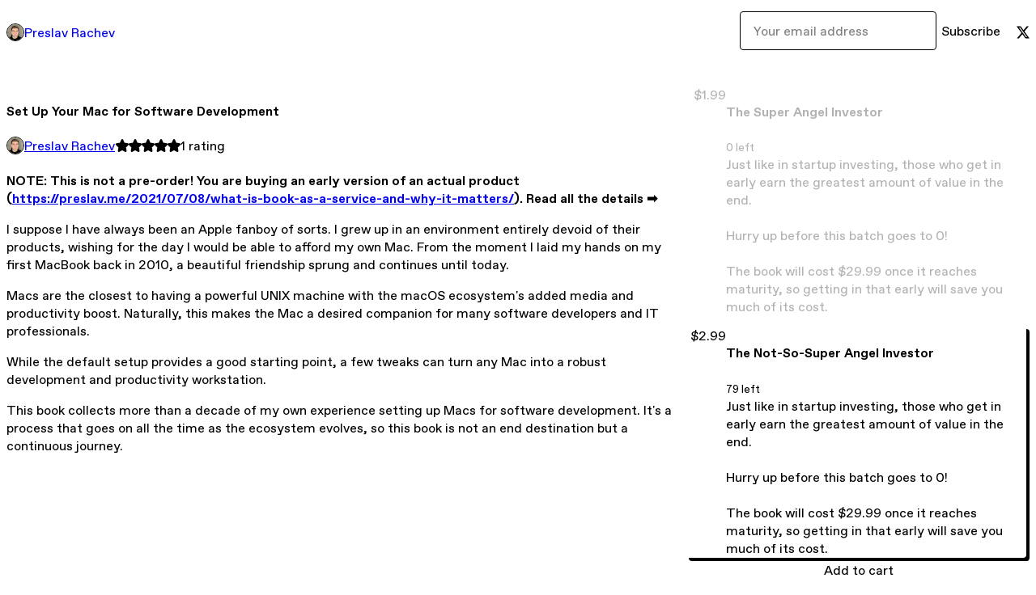

--- FILE ---
content_type: text/html; charset=utf-8
request_url: https://p5v.gumroad.com/l/setting-up-your-mac?layout=profile
body_size: 7471
content:
<!DOCTYPE html>
<html lang="en">
  <head prefix="og: http://ogp.me/ns# fb: http://ogp.me/ns/fb# gumroad: http://ogp.me/ns/fb/gumroad#">
    <link rel="dns-prefetch" href="//assets.gumroad.com">
    <link rel="dns-prefetch" href="//static-2.gumroad.com">
    <link rel="dns-prefetch" href="//public-files.gumroad.com">
  <title inertia>Set Up Your Mac for Software Development</title>
  <meta name="action-cable-url" content="wss://cable.gumroad.com/cable" />
  <link rel="stylesheet" crossorigin="anonymous" href="https://assets.gumroad.com/packs/css/design-a50a2018.css" />
    <style>:root{--accent: 0 136 255;--contrast-accent: 255 255 255;--font-family: "ABC Favorit", "ABC Favorit", sans-serif;--color: 0 0 0;--primary: var(--color);--contrast-primary: 255 255 255;--filled: 255 255 255;--contrast-filled: var(--color);--body-bg: #ffffff;--active-bg: rgb(var(--color) / var(--gray-1));--border-alpha: 1}body{background-color:#ffffff;color:#000;font-family:"ABC Favorit", "ABC Favorit", sans-serif}
</style>

  <meta name="csrf-param" content="authenticity_token" />
<meta name="csrf-token" content="l9SPeDdy6xiHKfGie7uzUTAUVb-ERQq-NJd3IaBuoq4XAPq4FHJosoIlFCzvHsqALuPItfNGacOVger-w4OuQA" />
  <meta charset="utf-8">
  <meta content="149071038533330" property="fb:app_id">
  <meta content="http://www.facebook.com/gumroad" property="fb:page_id">
  <meta property="twitter:site" value="@gumroad">
  
    <meta content="Gumroad" property="og:site_name">
    <meta content="https://p5v.gumroad.com/l/setting-up-your-mac" property="og:url">
    <meta content="NOTE: This is not a pre-order! You are buying an early version of an actual product (https://preslav.me/2021/07/08/what-is-book-as-a-service-and-why-it-matters/). Read all the details ➡I suppose I have always been an Apple fanboy of sorts. I grew up in an environment entirely devoid of their products, wishing for the day I would be able to afford my own Mac. From the moment I laid my hands on my first MacBook back in 2010, a beautiful friendship sprung and continues until today.Macs are the closest to having a powerful UNIX machine with the macOS ecosystem&#39;s added media and productivity boost. Naturally, this makes the Mac a desired companion for many software developers and IT professionals.While the default setup provides a good starting point, a few tweaks can turn any Mac into a robust development and productivity workstation.This book collects more than a decade of my own experience setting up Macs for software development. It&#39;s a process that goes on all the time as the ecosystem evolves, so this book is not an end destination but a continuous journey." property="og:description">
    <meta content="NOTE: This is not a pre-order! You are buying an early version of an actual product (https://preslav.me/2021/07/08/what-is-book-as-a-service-and-why-it-matters/). Read all the details ➡I suppose I have always been an Apple fanboy of sorts. I grew up in an environment entirely devoid of their products, wishing for the day I would be able to afford my own Mac. From the moment I laid my hands on my first MacBook back in 2010, a beautiful friendship sprung and continues until today.Macs are the closest to having a powerful UNIX machine with the macOS ecosystem&#39;s added media and productivity boost. Naturally, this makes the Mac a desired companion for many software developers and IT professionals.While the default setup provides a good starting point, a few tweaks can turn any Mac into a robust development and productivity workstation.This book collects more than a decade of my own experience setting up Macs for software development. It&#39;s a process that goes on all the time as the ecosystem evolves, so this book is not an end destination but a continuous journey." name="description">
    <meta content="aoDLx" property="product:retailer_item_id">
    <meta content="1.99" property="product:price:amount">
    <meta content="USD" property="product:price:currency">
    <meta content="gumroad:product" property="og:type">
    <meta property="twitter:card" value="summary_large_image" />
<meta property="twitter:title" value="Set Up Your Mac for Software Development" />
<meta property="twitter:domain" value="Gumroad" />
<meta property="twitter:description" value="NOTE: This is not a pre-order! You are buying an early version of an actual product (https://preslav.me/2021/07/08/what-is-book-as-a-service-and-why-it-matters/). Read all the details ➡I suppose I ..." />
<meta property="twitter:creator" value="@preslavrachev" />
<meta property="twitter:image" value="https://public-files.gumroad.com/wsj4wmq1bfo1z4i1sdh2dkwhm9tt" />

      <link rel="preload" as="image" href="https://public-files.gumroad.com/wsj4wmq1bfo1z4i1sdh2dkwhm9tt">
      <link rel="preload" as="image" href="https://public-files.gumroad.com/dxevq8x3up1h1fduwg65m9h56mhl">
      <link rel="preload" as="image" href="https://public-files.gumroad.com/on52niqjl18255x7qndw725ngde4">
      <link rel="preload" as="image" href="https://public-files.gumroad.com/o6343dk2lcumllegpc4elx6xf31k">
  <meta property="og:image" content="https://public-files.gumroad.com/wsj4wmq1bfo1z4i1sdh2dkwhm9tt">
  <meta property="og:image:alt" content="">
  <meta property="og:title" content="Set Up Your Mac for Software Development">
  <meta property="gr:google_analytics:enabled" content="true">
  <meta property="gr:fb_pixel:enabled" content="true">
  <meta property="gr:logged_in_user:id" content="">
  <meta property="gr:environment" value="production">
  <meta property="gr:page:type" content="product">
  <meta property="gr:facebook_sdk:enabled" content="true">
  <meta content="initial-scale = 1.0, width = device-width" name="viewport">
  <meta property="stripe:pk" value="pk_live_Db80xIzLPWhKo1byPrnERmym">
  <meta property="stripe:api_version" value="2023-10-16; risk_in_requirements_beta=v1; retrieve_tax_forms_beta=v1;">
  <link href="/opensearch.xml" rel="search" type="application/opensearchdescription+xml" title="Gumroad">
    <link href="https://p5v.gumroad.com/l/setting-up-your-mac" rel="canonical">


    <link href="https://public-files.gumroad.com/7gjzam4ynsa0fd8fp3099itngaef" rel="shortcut icon">
</head>

  <body id="product_page" class="group/body mac" style="">
    <div id="design-settings" data-settings="{&quot;font&quot;:{&quot;name&quot;:&quot;ABC Favorit&quot;,&quot;url&quot;:&quot;https://assets.gumroad.com/assets/ABCFavorit-Regular-26182c8c3addf6e4f8889817249c23b22c93233a8212e5e86574459e4dc926e2.woff2&quot;}}" style="display: none;"></div>
    <div id="user-agent-info" data-settings="{&quot;is_mobile&quot;:false}" style="display: none;"></div>
    <div class="react-entry-point" style="display:contents" id="Alert-react-component-320f2f3a-fa1b-4e2c-8672-d31c6370d170"><div class="fixed top-4 left-1/2 z-100 w-max max-w-[calc(100vw-2rem)] rounded bg-background md:max-w-sm invisible" style="transform:translateX(-50%) translateY(calc(-100% - var(--spacer-4)));transition:all 0.3s ease-out 0.5s"><div role="alert" class="flex items-start gap-2 rounded border border-border p-3"><div class="flex-1"><div></div></div></div></div></div>
      <script type="application/json" class="js-react-on-rails-component" data-component-name="Alert" data-dom-id="Alert-react-component-320f2f3a-fa1b-4e2c-8672-d31c6370d170">{"initial":null}</script>
      


    <div class="flex flex-col lg:flex-row h-screen">
      <main class="flex-1 flex flex-col lg:h-screen overflow-y-auto">
        <div class="flex-1 flex flex-col">
          


<noscript>
  <div id="javascript-notice">
    <strong>JavaScript is required to buy this product.</strong>
    Enable JavaScript in your browser settings and refresh this page to continue.
  </div>
</noscript>



  <script type="application/json" id="js-react-on-rails-context">{"railsEnv":"production","inMailer":false,"i18nLocale":"en","i18nDefaultLocale":"en","rorVersion":"14.0.4","rorPro":false,"href":"https://p5v.gumroad.com/l/setting-up-your-mac?layout=profile","location":"/l/setting-up-your-mac?layout=profile","scheme":"https","host":"p5v.gumroad.com","port":null,"pathname":"/l/setting-up-your-mac","search":"layout=profile","httpAcceptLanguage":null,"design_settings":{"font":{"name":"ABC Favorit","url":"https://assets.gumroad.com/assets/ABCFavorit-Regular-26182c8c3addf6e4f8889817249c23b22c93233a8212e5e86574459e4dc926e2.woff2"}},"domain_settings":{"scheme":"https","app_domain":"gumroad.com","root_domain":"gumroad.com","short_domain":"gum.co","discover_domain":"gumroad.com","third_party_analytics_domain":"gumroad-analytics.com","api_domain":"api.gumroad.com"},"user_agent_info":{"is_mobile":false},"logged_in_user":null,"current_seller":null,"csp_nonce":"hPIumlR56wtEW5sCVIkVXmxQ7K1lStweiO6yyFwdHj8=","locale":"en-US","feature_flags":{"require_email_typo_acknowledgment":true,"disable_stripe_signup":true},"serverSide":false}</script>
<div class="react-entry-point" style="display:contents" id="ProfileProductPage-react-component-e695a241-dd74-4feb-928c-86bf34cfdbdf"><div class="flex min-h-full flex-col"><header class="z-20 border-border bg-background text-lg lg:border-b lg:px-4 lg:py-6"><div class="mx-auto flex max-w-6xl flex-wrap lg:flex-nowrap lg:items-center lg:gap-6"><div class="relative flex grow items-center gap-3 border-b border-border px-4 py-8 lg:flex-1 lg:border-0 lg:p-0"><img class="user-avatar" src="https://public-files.gumroad.com/7gjzam4ynsa0fd8fp3099itngaef" alt="Profile Picture"/><a href="/" class="no-underline">Preslav Rachev</a></div><div class="flex basis-full items-center gap-3 border-b border-border px-4 py-8 lg:basis-auto lg:border-0 lg:p-0"><form style="flex-grow:1" novalidate=""><fieldset class=""><div class="flex gap-2"><input type="email" class="flex-1" placeholder="Your email address" value=""/><button class="inline-flex items-center justify-center gap-2 cursor-pointer border border-border rounded text-current font-[inherit] no-underline transition-transform hover:-translate-1 hover:shadow active:translate-0 active:shadow-none disabled:opacity-30 disabled:hover:translate-0 disabled:hover:shadow-none px-4 py-3 text-base leading-[1.4] bg-transparent" type="submit">Subscribe</button></div></fieldset></form></div><div class="ml-auto flex items-center gap-3"><a href="https://twitter.com/preslavrachev" target="_blank" class="inline-flex items-center justify-center gap-2 cursor-pointer border border-border rounded text-current font-[inherit] no-underline transition-transform hover:-translate-1 hover:shadow active:translate-0 active:shadow-none disabled:opacity-30 disabled:hover:translate-0 disabled:hover:shadow-none px-4 py-3 text-base leading-[1.4] bg-transparent"><span class="icon icon-twitter"></span></a></div></div></header><main class="flex-1"><section aria-label="Product information bar" class="border-0 bg-background" style="overflow:hidden;padding:0;height:0;transition:var(--transition-duration);flex-shrink:0;position:fixed;top:0;left:0;right:0;z-index:var(--z-index-menubar)"><div class="mx-auto flex max-w-product-page items-center justify-between gap-4 p-4 lg:px-8" style="transition:var(--transition-duration);margin-top:0"><div itemscope="" itemProp="offers" itemType="https://schema.org/Offer" class="flex items-center"><span class="group/tooltip relative inline-grid right"><span aria-describedby=":Rim:" style="display:contents"><div class="relative grid grid-flow-col border border-r-0 border-border"><div class="bg-accent px-2 py-1 text-accent-foreground" itemProp="price" content="2.99">$2.99</div><div class="border-border border-r-transparent border-[calc(0.5lh+--spacing(1))] border-l-1"></div><div class="absolute top-0 right-px bottom-0 border-accent border-r-transparent border-[calc(0.5lh+--spacing(1))] border-l-1"></div></div></span><span role="tooltip" id=":Rim:" class="absolute z-30 hidden w-40 max-w-max rounded-md bg-primary p-3 text-primary-foreground group-focus-within/tooltip:block group-hover/tooltip:block top-1/2 -translate-y-1/2 left-full translate-x-2"><div class="absolute border-6 border-transparent top-1/2 -translate-y-1/2 right-full border-r-primary"></div>$2.99</span></span><link itemProp="url" href="https://p5v.gumroad.com/l/setting-up-your-mac"/><div itemProp="availability" hidden="">https://schema.org/InStock</div><div itemProp="priceCurrency" hidden="">usd</div><div itemProp="seller" itemType="https://schema.org/Person" hidden=""><div itemProp="name" hidden="">Preslav Rachev</div></div></div><h3 class="hidden flex-1 lg:block">Set Up Your Mac for Software Development</h3><div class="shrink-0 items-center gap-1 hidden lg:flex"><span class="icon icon-solid-star"></span><span class="icon icon-solid-star"></span><span class="icon icon-solid-star"></span><span class="icon icon-solid-star"></span><span class="icon icon-solid-star"></span><span class="rating-number">1<!-- --> <!-- -->rating</span></div><a href="https://gumroad.com/checkout?layout=profile&amp;product=aoDLx&amp;option=zvaH9BZ4ZXcf09nDUcLZ4g%3D%3D&amp;quantity=1" target="_top" style="align-items:unset" class="inline-flex items-center justify-center gap-2 cursor-pointer border border-border rounded font-[inherit] no-underline transition-transform hover:-translate-1 hover:shadow active:translate-0 active:shadow-none disabled:opacity-30 disabled:hover:translate-0 disabled:hover:shadow-none px-4 py-3 text-base leading-[1.4] bg-accent text-accent-foreground">Add to cart</a></div></section><section class="border-b border-border"><div class="mx-auto w-full max-w-product-page lg:py-16 p-4 lg:px-8"><article class="relative grid rounded border border-border bg-background lg:grid-cols-[2fr_1fr]"><figure class="group relative col-span-full overflow-hidden rounded-t border-b border-border bg-(image:--product-cover-placeholder) bg-cover" aria-label="Product preview"><button class="absolute top-1/2 z-1 mx-3 h-8 w-8 -translate-y-1/2 items-center justify-center all-unset rounded-full border border-border bg-background hidden group-hover:flex right-0" aria-label="Show next cover"><span class="icon icon-arrow-right"></span></button><div class="flex h-full snap-x snap-mandatory items-center overflow-x-scroll overflow-y-hidden [scrollbar-width:none] [&amp;::-webkit-scrollbar]:hidden" style="aspect-ratio:0.6266666666666667"><div role="tabpanel" id="8ffd8d52c07df38f6f927f8b3a2b21ff" class="mt-0! flex min-h-[1px] flex-[1_0_100%] snap-start justify-center border-0! p-0!"></div><div role="tabpanel" id="14074ce7164f9ee974e15a805dc2e8e4" class="mt-0! flex min-h-[1px] flex-[1_0_100%] snap-start justify-center border-0! p-0!"></div><div role="tabpanel" id="007a714d2465c7ad177d484b4dec232d" class="mt-0! flex min-h-[1px] flex-[1_0_100%] snap-start justify-center border-0! p-0!"></div><div role="tabpanel" id="3fa0299bbc5732bb613a71265b1d0605" class="mt-0! flex min-h-[1px] flex-[1_0_100%] snap-start justify-center border-0! p-0!"></div></div><div role="tablist" aria-label="Select a cover" class="absolute bottom-0 flex w-full flex-wrap justify-center gap-2 p-3"><div role="tab" aria-label="Show cover 1" aria-selected="true" aria-controls="8ffd8d52c07df38f6f927f8b3a2b21ff" class="block rounded-full border border-current p-2 bg-current"></div><div role="tab" aria-label="Show cover 2" aria-selected="false" aria-controls="14074ce7164f9ee974e15a805dc2e8e4" class="block rounded-full border border-current bg-background p-2"></div><div role="tab" aria-label="Show cover 3" aria-selected="false" aria-controls="007a714d2465c7ad177d484b4dec232d" class="block rounded-full border border-current bg-background p-2"></div><div role="tab" aria-label="Show cover 4" aria-selected="false" aria-controls="3fa0299bbc5732bb613a71265b1d0605" class="block rounded-full border border-current bg-background p-2"></div></div></figure><section class="lg:border-r"><header class="grid gap-4 p-6 not-first:border-t"><h1 itemProp="name">Set Up Your Mac for Software Development</h1></header><section class="grid grid-cols-[auto_1fr] gap-[1px] border-t border-border p-0 sm:grid-cols-[auto_auto_minmax(max-content,1fr)]"><div class="flex flex-wrap items-center gap-2 px-6 py-4 outline outline-offset-0 outline-border col-span-full sm:col-auto"><a href="https://p5v.gumroad.com/" target="_blank" class="relative flex items-center gap-2" rel="noreferrer"><img class="user-avatar" src="https://public-files.gumroad.com/7gjzam4ynsa0fd8fp3099itngaef"/>Preslav Rachev</a></div><div class="flex items-center px-6 py-4 outline outline-offset-0 outline-border max-sm:col-span-full"><div class="flex shrink-0 items-center gap-1"><span class="icon icon-solid-star"></span><span class="icon icon-solid-star"></span><span class="icon icon-solid-star"></span><span class="icon icon-solid-star"></span><span class="icon icon-solid-star"></span><span class="rating-number">1<!-- --> <!-- -->rating</span></div></div></section><section class="border-t border-border p-6"><div class="rich-text"><h4>NOTE: This is not a pre-order! You are buying an early version of an actual product (<a href="https://preslav.me/2021/07/08/what-is-book-as-a-service-and-why-it-matters/" target="_blank" rel="noopener noreferrer nofollow">https://preslav.me/2021/07/08/what-is-book-as-a-service-and-why-it-matters/</a>). Read all the details ➡</h4><p>I suppose I have always been an Apple fanboy of sorts. I grew up in an environment entirely devoid of their products, wishing for the day I would be able to afford my own Mac. From the moment I laid my hands on my first MacBook back in 2010, a beautiful friendship sprung and continues until today.</p><p>Macs are the closest to having a powerful UNIX machine with the macOS ecosystem's added media and productivity boost. Naturally, this makes the Mac a desired companion for many software developers and IT professionals.</p><p>While the default setup provides a good starting point, a few tweaks can turn any Mac into a robust development and productivity workstation.</p><p>This book collects more than a decade of my own experience setting up Macs for software development. It's a process that goes on all the time as the ecosystem evolves, so this book is not an end destination but a continuous journey.</p></div></section></section><section><section class="grid gap-4 p-6 not-first:border-t"><div class="radio-buttons" role="radiogroup" itemProp="offers" itemType="https://schema.org/AggregateOffer" itemscope=""><button class="inline-flex items-center justify-center gap-2 cursor-pointer border border-border rounded text-current font-[inherit] no-underline transition-transform hover:-translate-1 hover:shadow active:translate-0 active:shadow-none disabled:opacity-30 disabled:hover:translate-0 disabled:hover:shadow-none px-4 py-3 text-base leading-[1.4] bg-transparent" disabled="" type="button" role="radio" aria-checked="false" aria-label="The Super Angel Investor" itemProp="offer" itemType="https://schema.org/Offer" itemscope=""><div class="inline-flex align-middle px-3 py-2 bg-background text-foreground border border-border truncate rounded-full">$1.99<div itemProp="price" hidden="">1.99</div><div itemProp="priceCurrency" hidden="">usd</div></div><div><h4>The Super Angel Investor</h4><small>0 left</small><div>Just like in startup investing, those who get in early earn the greatest amount of value in the end.<br/><br/>Hurry up before this batch goes to 0!<br/><br/>The book will cost $29.99 once it reaches maturity, so getting in that early will save you much of its cost.</div></div></button><button class="inline-flex items-center justify-center gap-2 cursor-pointer border border-border rounded text-current font-[inherit] no-underline transition-transform hover:-translate-1 hover:shadow active:translate-0 active:shadow-none disabled:opacity-30 disabled:hover:translate-0 disabled:hover:shadow-none px-4 py-3 text-base leading-[1.4] bg-transparent" type="button" role="radio" aria-checked="true" aria-label="The Not-So-Super Angel Investor" itemProp="offer" itemType="https://schema.org/Offer" itemscope=""><div class="inline-flex align-middle px-3 py-2 bg-background text-foreground border border-border truncate rounded-full">$2.99<div itemProp="price" hidden="">2.99</div><div itemProp="priceCurrency" hidden="">usd</div></div><div><h4>The Not-So-Super Angel Investor</h4><small>79 left</small><div>Just like in startup investing, those who get in early earn the greatest amount of value in the end.<br/><br/>Hurry up before this batch goes to 0!<br/><br/>The book will cost $29.99 once it reaches maturity, so getting in that early will save you much of its cost.</div></div></button><div itemProp="offerCount" hidden="">2</div><div itemProp="lowPrice" hidden="">1.99</div><div itemProp="priceCurrency" hidden="">usd</div></div><a href="https://gumroad.com/checkout?layout=profile&amp;product=aoDLx&amp;option=zvaH9BZ4ZXcf09nDUcLZ4g%3D%3D&amp;quantity=1" target="_top" style="align-items:unset" class="inline-flex items-center justify-center gap-2 cursor-pointer border border-border rounded font-[inherit] no-underline transition-transform hover:-translate-1 hover:shadow active:translate-0 active:shadow-none disabled:opacity-30 disabled:hover:translate-0 disabled:hover:shadow-none px-4 py-3 text-base leading-[1.4] bg-accent text-accent-foreground">Add to cart</a><div class="grid divide-y divide-solid divide-border rounded border border-border bg-background"><p class="flex flex-wrap items-center justify-between gap-4 p-4">By buying this book, you are entitled to the current, and all of its future versions. Think of this as a Book as a Service (BaaS) kind of deal. </p><div class="flex flex-wrap items-center justify-between gap-4 p-4"><h5 class="grow font-bold">Version</h5><div>0.0.6</div></div><div class="flex flex-wrap items-center justify-between gap-4 p-4"><h5 class="grow font-bold">DRM-Free</h5><div>Yes</div></div><div class="flex flex-wrap items-center justify-between gap-4 p-4"><h5 class="grow font-bold">Formats</h5><div>PDF (ePub and mobi will follow)</div></div><div class="flex flex-wrap items-center justify-between gap-4 p-4"><h5 class="grow font-bold">Refunds</h5><div>30 days after purchase (send me an email explaining your reason)</div></div></div><div class="grid grid-cols-[1fr_auto] gap-2"><div class="combobox"><div role="combobox" aria-expanded="false" aria-controls=":Rn356:" tabindex="0" class="input " aria-label="Add to wishlist"><span class="fake-input text-singleline">Add to wishlist</span><span class="icon icon-outline-cheveron-down"></span></div><div hidden=""><datalist id=":Rn356:"><div role="option" id=":Rn356:-0" class=""><div><span class="icon icon-plus"></span> New wishlist</div></div></datalist></div></div><details class="popover toggle"><summary aria-label="Share" aria-haspopup="true" aria-expanded="false"><span class="group/tooltip relative inline-grid bottom"><span aria-describedby=":R37356:" style="display:contents"><button class="inline-flex items-center justify-center gap-2 cursor-pointer border border-border rounded text-current font-[inherit] no-underline transition-transform hover:-translate-1 hover:shadow active:translate-0 active:shadow-none disabled:opacity-30 disabled:hover:translate-0 disabled:hover:shadow-none px-4 py-3 text-base leading-[1.4] bg-transparent" type="button" aria-label="Share"><span class="icon icon-share"></span></button></span><span role="tooltip" id=":R37356:" class="absolute z-30 hidden w-40 max-w-max rounded-md bg-primary p-3 text-primary-foreground group-focus-within/tooltip:block group-hover/tooltip:block left-1/2 -translate-x-1/2 top-full translate-y-2"><div class="absolute border-6 border-transparent left-1/2 -translate-x-1/2 bottom-full border-b-primary"></div>Share</span></span></summary><div class="dropdown" style="translate:min(0px - 100% - var(--spacer-4), 0px);max-width:calc(0px - 2 * var(--spacer-4))"><div class="grid grid-cols-1 gap-4"><a href="https://twitter.com/intent/tweet?url=https%3A%2F%2Fp5v.gumroad.com%2Fl%2Fsetting-up-your-mac&amp;text=Buy%20Set%20Up%20Your%20Mac%20for%20Software%20Development%20on%20%40Gumroad" target="_blank" rel="noopener noreferrer" class="inline-flex items-center justify-center gap-2 cursor-pointer border rounded font-[inherit] no-underline transition-transform hover:-translate-1 hover:shadow active:translate-0 active:shadow-none disabled:opacity-30 disabled:hover:translate-0 disabled:hover:shadow-none px-4 py-3 text-base leading-[1.4] bg-black text-white border-black"><span class="brand-icon brand-icon-twitter"></span>Share on X</a><a href="https://www.facebook.com/sharer/sharer.php?u=https%3A%2F%2Fp5v.gumroad.com%2Fl%2Fsetting-up-your-mac&amp;quote=Set%20Up%20Your%20Mac%20for%20Software%20Development" target="_blank" rel="noopener noreferrer" class="inline-flex items-center justify-center gap-2 cursor-pointer border rounded font-[inherit] no-underline transition-transform hover:-translate-1 hover:shadow active:translate-0 active:shadow-none disabled:opacity-30 disabled:hover:translate-0 disabled:hover:shadow-none px-4 py-3 text-base leading-[1.4] bg-[#4267b2] text-white border-[#4267b2]"><span class="brand-icon brand-icon-facebook"></span>Share on Facebook</a><span class="group/tooltip relative inline-grid bottom"><span aria-describedby=":Rt7356:" style="display:contents"><span class="contents"><button class="inline-flex items-center justify-center gap-2 cursor-pointer border border-border rounded text-current font-[inherit] no-underline transition-transform hover:-translate-1 hover:shadow active:translate-0 active:shadow-none disabled:opacity-30 disabled:hover:translate-0 disabled:hover:shadow-none px-4 py-3 text-base leading-[1.4] bg-transparent" type="button" aria-label="Copy product URL"><span class="icon icon-link"></span> Copy link</button></span></span><span role="tooltip" id=":Rt7356:" class="absolute z-30 hidden w-40 max-w-max rounded-md bg-primary p-3 text-primary-foreground group-focus-within/tooltip:block group-hover/tooltip:block left-1/2 -translate-x-1/2 top-full translate-y-2"><div class="absolute border-6 border-transparent left-1/2 -translate-x-1/2 bottom-full border-b-primary"></div>Copy product URL</span></span></div></div></details></div></section><section class="grid gap-4 p-6 not-first:border-t"><header class="flex items-center justify-between"><h3>Ratings</h3><div class="flex shrink-0 items-center gap-1"><span class="icon icon-solid-star"></span><div class="rating-average">5</div>(<!-- -->1 rating<!-- -->)</div></header><div itemProp="aggregateRating" itemType="https://schema.org/AggregateRating" itemscope="" hidden=""><div itemProp="reviewCount">1</div><div itemProp="ratingValue">5</div></div><section class="grid grid-cols-[auto_1fr_auto] gap-3" aria-label="Ratings histogram"><div>5 stars</div><meter aria-label="5 stars" value="1"></meter><div>100%</div><div>4 stars</div><meter aria-label="4 stars" value="0"></meter><div>0%</div><div>3 stars</div><meter aria-label="3 stars" value="0"></meter><div>0%</div><div>2 stars</div><meter aria-label="2 stars" value="0"></meter><div>0%</div><div>1 star</div><meter aria-label="1 star" value="0"></meter><div>0%</div></section></section></section></article></div></section><footer class="px-4 py-8 text-center mx-auto w-full max-w-6xl lg:py-6 lg:text-left"><div>Powered by <a href="https://gumroad.com/" class="logo-full" aria-label="Gumroad"></a></div></footer></main></div></div>
      <script type="application/json" class="js-react-on-rails-component" data-component-name="ProfileProductPage" data-dom-id="ProfileProductPage-react-component-e695a241-dd74-4feb-928c-86bf34cfdbdf">{"product":{"id":"mZeef3J6nQoJbgTtADJHvg==","permalink":"aoDLx","name":"Set Up Your Mac for Software Development","seller":{"id":"5064886063463","name":"Preslav Rachev","avatar_url":"https://public-files.gumroad.com/7gjzam4ynsa0fd8fp3099itngaef","profile_url":"https://p5v.gumroad.com/"},"collaborating_user":null,"covers":[{"url":"https://public-files.gumroad.com/wsj4wmq1bfo1z4i1sdh2dkwhm9tt","original_url":"https://public-files.gumroad.com/9juu0su5qsizz0ha7xnlt8srbqi5","thumbnail":null,"id":"8ffd8d52c07df38f6f927f8b3a2b21ff","type":"image","filetype":"png","width":670,"height":1069,"native_width":1410,"native_height":2250},{"url":"https://public-files.gumroad.com/dxevq8x3up1h1fduwg65m9h56mhl","original_url":"https://public-files.gumroad.com/0a4jxd9cmkgqh7pwhpl4eo3gpc0v","thumbnail":null,"id":"14074ce7164f9ee974e15a805dc2e8e4","type":"image","filetype":"png","width":612,"height":792,"native_width":612,"native_height":792},{"url":"https://public-files.gumroad.com/on52niqjl18255x7qndw725ngde4","original_url":"https://public-files.gumroad.com/xdmhl2sii7tofo7zhtqq9nl65rt1","thumbnail":null,"id":"007a714d2465c7ad177d484b4dec232d","type":"image","filetype":"png","width":612,"height":792,"native_width":612,"native_height":792},{"url":"https://public-files.gumroad.com/o6343dk2lcumllegpc4elx6xf31k","original_url":"https://public-files.gumroad.com/vesyjbo7gms1k7rlzxof8214stmy","thumbnail":null,"id":"3fa0299bbc5732bb613a71265b1d0605","type":"image","filetype":"png","width":612,"height":792,"native_width":612,"native_height":792}],"main_cover_id":"8ffd8d52c07df38f6f927f8b3a2b21ff","thumbnail_url":"https://public-files.gumroad.com/x81858lksag32xswm6gx2mjt2uo8","quantity_remaining":null,"long_url":"https://p5v.gumroad.com/l/setting-up-your-mac","is_sales_limited":false,"ratings":{"count":1,"average":5.0,"percentages":[0,0,0,0,100]},"custom_button_text_option":"i_want_this_prompt","is_compliance_blocked":false,"is_published":true,"is_stream_only":false,"streamable":false,"sales_count":null,"summary":"By buying this book, you are entitled to the current, and all of its future versions. Think of this as a Book as a Service (BaaS) kind of deal. ","attributes":[{"name":"Version","value":"0.0.6"},{"name":"DRM-Free","value":"Yes"},{"name":"Formats","value":"PDF (ePub and mobi will follow)"},{"name":"Refunds","value":"30 days after purchase (send me an email explaining your reason)"}],"description_html":"\u003ch4\u003eNOTE: This is not a pre-order! You are buying an early version of an actual product (\u003ca href=\"https://preslav.me/2021/07/08/what-is-book-as-a-service-and-why-it-matters/\" target=\"_blank\" rel=\"noopener noreferrer nofollow\"\u003ehttps://preslav.me/2021/07/08/what-is-book-as-a-service-and-why-it-matters/\u003c/a\u003e). Read all the details ➡\u003c/h4\u003e\u003cp\u003eI suppose I have always been an Apple fanboy of sorts. I grew up in an environment entirely devoid of their products, wishing for the day I would be able to afford my own Mac. From the moment I laid my hands on my first MacBook back in 2010, a beautiful friendship sprung and continues until today.\u003c/p\u003e\u003cp\u003eMacs are the closest to having a powerful UNIX machine with the macOS ecosystem's added media and productivity boost. Naturally, this makes the Mac a desired companion for many software developers and IT professionals.\u003c/p\u003e\u003cp\u003eWhile the default setup provides a good starting point, a few tweaks can turn any Mac into a robust development and productivity workstation.\u003c/p\u003e\u003cp\u003eThis book collects more than a decade of my own experience setting up Macs for software development. It's a process that goes on all the time as the ecosystem evolves, so this book is not an end destination but a continuous journey.\u003c/p\u003e","currency_code":"usd","price_cents":199,"rental_price_cents":null,"pwyw":null,"eligible_for_installment_plans":true,"allow_installment_plan":false,"installment_plan":null,"is_legacy_subscription":false,"is_tiered_membership":false,"is_physical":false,"custom_view_content_button_text":null,"is_multiseat_license":false,"hide_sold_out_variants":false,"native_type":"digital","preorder":null,"duration_in_months":null,"rental":null,"is_quantity_enabled":false,"free_trial":null,"recurrences":null,"options":[{"id":"kLMnz6YSZxyqDVoBkYCFFg==","name":"The Super Angel Investor","quantity_left":0,"description":"Just like in startup investing, those who get in early earn the greatest amount of value in the end.\n\nHurry up before this batch goes to 0!\n\nThe book will cost $29.99 once it reaches maturity, so getting in that early will save you much of its cost.","price_difference_cents":0,"recurrence_price_values":null,"is_pwyw":false,"duration_in_minutes":null},{"id":"zvaH9BZ4ZXcf09nDUcLZ4g==","name":"The Not-So-Super Angel Investor","quantity_left":79,"description":"Just like in startup investing, those who get in early earn the greatest amount of value in the end.\n\nHurry up before this batch goes to 0!\n\nThe book will cost $29.99 once it reaches maturity, so getting in that early will save you much of its cost.","price_difference_cents":100,"recurrence_price_values":null,"is_pwyw":false,"duration_in_minutes":null}],"analytics":{"google_analytics_id":null,"facebook_pixel_id":"","free_sales":true},"has_third_party_analytics":false,"ppp_details":null,"can_edit":false,"refund_policy":null,"bundle_products":[],"public_files":[],"audio_previews_enabled":true},"discount_code":null,"purchase":null,"wishlists":[],"currency_code":"usd","show_ratings_filter":true,"creator_profile":{"external_id":"5064886063463","avatar_url":"https://public-files.gumroad.com/7gjzam4ynsa0fd8fp3099itngaef","name":"Preslav Rachev","twitter_handle":"preslavrachev","subdomain":"p5v.gumroad.com"},"sections":[],"main_section_index":0}</script>
      


        </div>
      </main>
    </div>
    <script src="https://assets.gumroad.com/assets/application-cbf244e9109e70d7b04497041636f00173a1e588f9b879b3a3ef11f8dfb86e5c.js" type="fde3cf656ca7a51efe85ccec-text/javascript"></script>
    
        <script src="https://assets.gumroad.com/packs/js/webpack-runtime-b989bb63e2b9fa9f3fd1.js" defer="defer" type="fde3cf656ca7a51efe85ccec-text/javascript"></script>
<script src="https://assets.gumroad.com/packs/js/webpack-commons-e0dfba1bc7a7d653b11c.js" defer="defer" type="fde3cf656ca7a51efe85ccec-text/javascript"></script>
<script src="https://assets.gumroad.com/packs/js/4310-8e30f8c83c57f5ce1cdf.js" defer="defer" type="fde3cf656ca7a51efe85ccec-text/javascript"></script>
<script src="https://assets.gumroad.com/packs/js/product-330b58125e8cef01fc29.js" defer="defer" type="fde3cf656ca7a51efe85ccec-text/javascript"></script>

  <script src="/cdn-cgi/scripts/7d0fa10a/cloudflare-static/rocket-loader.min.js" data-cf-settings="fde3cf656ca7a51efe85ccec-|49" defer></script><script defer src="https://static.cloudflareinsights.com/beacon.min.js/vcd15cbe7772f49c399c6a5babf22c1241717689176015" integrity="sha512-ZpsOmlRQV6y907TI0dKBHq9Md29nnaEIPlkf84rnaERnq6zvWvPUqr2ft8M1aS28oN72PdrCzSjY4U6VaAw1EQ==" nonce="hPIumlR56wtEW5sCVIkVXmxQ7K1lStweiO6yyFwdHj8=" data-cf-beacon='{"rayId":"9c356fdf0edb6483","version":"2025.9.1","serverTiming":{"name":{"cfExtPri":true,"cfEdge":true,"cfOrigin":true,"cfL4":true,"cfSpeedBrain":true,"cfCacheStatus":true}},"token":"5070e21320304a1ba2b0a42ce9682840","b":1}' crossorigin="anonymous"></script>
</body>
</html>
